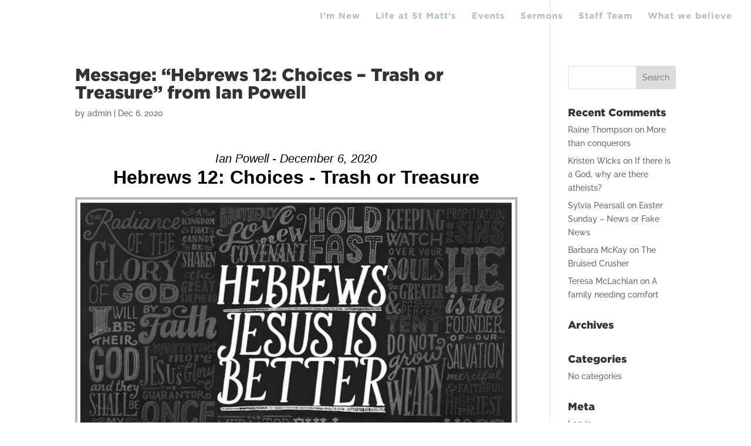

--- FILE ---
content_type: text/css;charset=utf-8
request_url: https://use.typekit.net/xhs1mpr.css
body_size: 443
content:
/*
 * The Typekit service used to deliver this font or fonts for use on websites
 * is provided by Adobe and is subject to these Terms of Use
 * http://www.adobe.com/products/eulas/tou_typekit. For font license
 * information, see the list below.
 *
 * house-script:
 *   - http://typekit.com/eulas/00000000000000003b9b3175
 * house-slant:
 *   - http://typekit.com/eulas/00000000000000003b9b00ec
 *
 * © 2009-2026 Adobe Systems Incorporated. All Rights Reserved.
 */
/*{"last_published":"2019-12-16 00:28:13 UTC"}*/

@import url("https://p.typekit.net/p.css?s=1&k=xhs1mpr&ht=tk&f=23647.24112&a=3469982&app=typekit&e=css");

@font-face {
font-family:"house-slant";
src:url("https://use.typekit.net/af/7a9857/00000000000000003b9b00ec/27/l?primer=7cdcb44be4a7db8877ffa5c0007b8dd865b3bbc383831fe2ea177f62257a9191&fvd=n4&v=3") format("woff2"),url("https://use.typekit.net/af/7a9857/00000000000000003b9b00ec/27/d?primer=7cdcb44be4a7db8877ffa5c0007b8dd865b3bbc383831fe2ea177f62257a9191&fvd=n4&v=3") format("woff"),url("https://use.typekit.net/af/7a9857/00000000000000003b9b00ec/27/a?primer=7cdcb44be4a7db8877ffa5c0007b8dd865b3bbc383831fe2ea177f62257a9191&fvd=n4&v=3") format("opentype");
font-display:auto;font-style:normal;font-weight:400;font-stretch:normal;
}

@font-face {
font-family:"house-script";
src:url("https://use.typekit.net/af/f1159f/00000000000000003b9b3175/27/l?primer=7cdcb44be4a7db8877ffa5c0007b8dd865b3bbc383831fe2ea177f62257a9191&fvd=n4&v=3") format("woff2"),url("https://use.typekit.net/af/f1159f/00000000000000003b9b3175/27/d?primer=7cdcb44be4a7db8877ffa5c0007b8dd865b3bbc383831fe2ea177f62257a9191&fvd=n4&v=3") format("woff"),url("https://use.typekit.net/af/f1159f/00000000000000003b9b3175/27/a?primer=7cdcb44be4a7db8877ffa5c0007b8dd865b3bbc383831fe2ea177f62257a9191&fvd=n4&v=3") format("opentype");
font-display:auto;font-style:normal;font-weight:400;font-stretch:normal;
}

.tk-house-slant { font-family: "house-slant",sans-serif; }
.tk-house-script { font-family: "house-script",sans-serif; }
